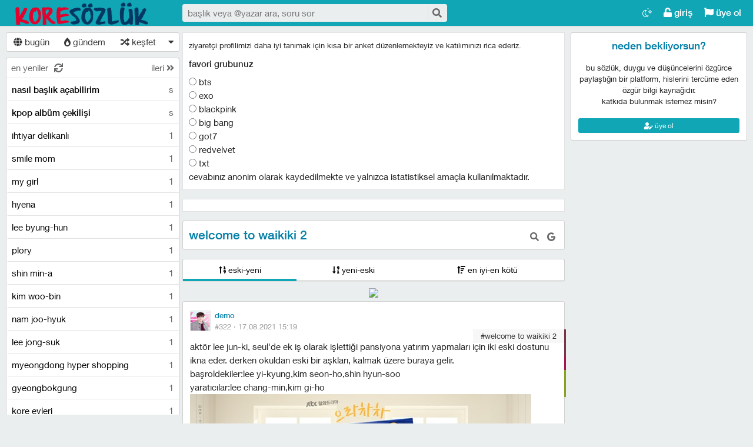

--- FILE ---
content_type: text/html; charset=utf-8
request_url: https://koresozluk.com/welcome-to-waikiki-2--201
body_size: 33408
content:

<!DOCTYPE html>
<html lang="tr" class="logon">
<head><meta charset="utf-8" /><link rel="shortcut icon" href="/upload/favicon.png" /><link href="/kutuphane/css/bootstrap.min.css" rel="stylesheet" /><link href="/kutuphane/css/social.css" media="screen" rel="stylesheet" type="text/css" /><link id="sozlukTemasi" href="/kutuphane/css/sozluk_barsiz.css?v=ubsb5ugub1ehazhxj01v1t3d" media="screen" rel="stylesheet" type="text/css" /><link id="sozlukTema" href="/kutuphane/css/social.css?v=ubsb5ugub1ehazhxj01v1t3d" media="screen" rel="stylesheet" type="text/css" /><link id="sozlukTema2" href="/kutuphane/css/tema.css" media="screen" rel="stylesheet" type="text/css" /><link href="/kutuphane/css/font-awesome.min.css" rel="stylesheet" /><link href="/kutuphane/css/editor.min.css" rel="stylesheet" /><title>
	welcome to waikiki 2 - Kore Dizileri I Kore Filmleri I Kore Magazin I Kore Pop - Kpop I Kore Sözlük
</title><meta name="description" content="welcome to waikiki 2 Aktör Lee Jun-ki, Seul&#39;de ek iş olarak işlettiği pansiyona yatırım yapmaları için iki eski dostunu ikna eder. Derken okuldan eski bir aş" /><meta name="robots" content="index,follow" /><meta name="viewport" content="width=device-width, initial-scale=1.0, maximum-scale=1.0, user-scalable=no" />
    <!--[if lt IE 9]><script type="text/javascript" src="/kutuphane/js/html5shiv.js"></script><![endif]-->
    <!--[if lt IE 9]><script type="text/javascript" src="/kutuphane/js/respond.min.js"></script><![endif]-->   
    <meta property="og:type" content="article" /><meta property="twitter:card" content="summary" /><meta content="always" name="referrer" />
    <script src="/kutuphane/js/jquery-2.1.4.min.js"></script>
	<script src="/kutuphane/js/jquery.validate.js"></script>
    <script src="/kutuphane/js/ismobile.min.js"></script>
	<link href="/kutuphane/gifplayer/gifplayer.css" rel="stylesheet" />
    <script src="/kutuphane/gifplayer/jquery.gifplayer.unm.js"></script>
	<meta property="og:site_name" content="Sözlük" /><meta property="og:image" content="/upload/social-logo.png" /><meta property="twitter:image" content="/upload/social-logo.png" /><link rel="alternate" type="application/rss+xml" href="/RSS.ashx" /><link rel="canonical" href="https://koresozluk.com/welcome-to-waikiki-2--201" /><meta name="keywords" content="welcome,to,waikiki,2" /></head>

<body class=" logged">
    
    <script type="application/ld+json">{"@context" : "http://schema.org","@type" : "WebSite","name" : "Kore Dizileri I Kore Filmleri I Kore Magazin I Kore Pop - Kpop I Kore Sözlük","url" : "https://koresozluk.com"}
    </script>
    <div class="main">

        <header class="main_header headroom">
            <ul>
                <li id="logotipo">
                    <h2><a href="https://koresozluk.com" title="Kore Dizileri I Kore Filmleri I Kore Magazin I Kore Pop - Kpop I Kore Sözlük">Kore Dizileri I Kore Filmleri I Kore Magazin I Kore Pop - Kpop I Kore Sözlük</a></h2>
                </li>
                <li id="search_bar">
                    <div>
                        <form action="/arama" method="get" id="getir_form">
                            <input id="search_input" type="text" name="q" placeholder="başlık veya @yazar ara, soru sor" data-provide="typeahead" />
                            <button style="overflow: visible !important; height: 0 !important; width: 0 !important; margin: 0 !important; border: 0 !important; padding: 0 !important; display: block !important;" type="submit" name="source" value="enter" />
                            <button type="submit" id="search_button" name="source" value="button" title="ara"><i class="fa fa-search"></i></button>
                        </form>
                    </div>
                </li>
                <li id="top_buttons">
                    <ul class="top_buttons">
                        <li id="basliklar_toggle" class="only-on-mobile"><a id="basliklar_toggle_link" href="#"><i class="fa fa-list"></i></a></li>
                        <li class="only-on-mobile search-opener"><a href="#" id="search-opener"><i class="fa fa-search"></i><i class="fa fa-times"></i></a></li>
						<li class="lamps"><a href="/GeceModu.aspx?aktif=False" class="link-button" title="gece modu"><i class="fal fa-moon-stars"></i> <span class="lamp-text"></span></a></li>
                        
                        <li><a class="link-button" id="ahrefuyegiris" href="//uye/giris"><i class="fa fa-unlock"></i> giriş</a></li>
                        <li><a class="link-button" href="/uye/kayit"><i class="fa fa-flag"></i> üye ol</a></li> 
                        
                    </ul>
                </li>
            </ul>

            

        </header>
        <div class="bottom">
            
			<div id="navcont">
            <nav class="left" id="bgleft">
    
<div class="mode-select">
    <ul class="">
        <li><a id="abugun" class="left-frame-mode-changer" href="/liste/bugun.aspx"><i class="fa fa-globe"></i> bugün</a></li>
        <li><a id="agundem" class="left-frame-mode-changer" href="/liste/populer.aspx"><i class="fas fa-burn"></i> gündem</a></li>
        <li><a id="arastgele" class="left-frame-mode-changer" href="/liste/rastgele.aspx"><i class="fa fa-random"></i> keşfet</a></li>
        <li class="floating_opener">
            <a href="#" class="mode-selector-link"><i class="fa fa-caret-down"></i></a>
            <ul class="floating">
                <li><a class="left-frame-mode-changer" href="/liste/debe.aspx">debe</a></li>
                <li><a class="left-frame-mode-changer" href="/liste/kategoriler.aspx">kategoriler</a></li>
                <li><a class="left-frame-mode-changer" href="/liste/etiketler.aspx">etiketler</a></li>
                
            </ul>
        </li>
    </ul>
</div>

                <div class="hd">
                    <ul class="featured top_pager" id="featured">
                        <li class="sf_desc">
                            <a href="/liste/yeniler.aspx" class="link-button sfl subscribe-latest-entries latest-entry-closed sf_section left-frame-sfl" id="sf_section" data-latest-entry="15817365"><span class="letters">en yeniler</span><span class="news">0</span><i class="fa fa-sync"></i></a>
                        </li>

                        <li class="pager_short"><a href="/liste/yeniler.aspx?page=2" class="sflnext sfl sfpager">ileri <i class="fa fa-angle-double-right"></i></a></li>
                    </ul>
                </div>
                <ul class="lst mode-today" id="solframe" itemscope="itemscope" itemtype="http://schema.org/SiteNavigationElement">

                    <li class="bl"><a itemprop="url" title="nasıl başlık açabilirim" href="https://koresozluk.com/duyuru/nasil-baslik-acabilirim--1" data-reklam="evet" class="w sf v p" target="_self">
                        <span class="title-section"><b>nasıl başlık açabilirim</b></span><span>s</span></a></li>
                    
                    <li class="bl"><a itemprop="url" title="kpop albüm çekilişi" href="https://koresozluk.com/koresozluk-com-kpop-album-cekilisi--128" data-reklam="evet" class="w sf v p" target="_self">
                        <span class="title-section"><b>kpop albüm çekilişi</b></span><span>s</span></a></li>
                    
                    <li class="bl"><a itemprop="url" title="ihtiyar delikanlı" href="/ihtiyar-delikanli--778" class="w ajax sf v p" data-id="778">
                        <span class="title-section">ihtiyar delikanlı</span><span>1</span></a></li>
                    
                    <li class="bl"><a itemprop="url" title="smile mom" href="/smile-mom--777" class="w ajax sf v p" data-id="777">
                        <span class="title-section">smile mom</span><span>1</span></a></li>
                    
                    <li class="bl"><a itemprop="url" title="my girl" href="/my-girl--776" class="w ajax sf v p" data-id="776">
                        <span class="title-section">my girl</span><span>1</span></a></li>
                    
                    <li class="bl"><a itemprop="url" title="hyena" href="/hyena--775" class="w ajax sf v p" data-id="775">
                        <span class="title-section">hyena</span><span>1</span></a></li>
                    
                    <li class="bl"><a itemprop="url" title="lee byung-hun" href="/lee-byung-hun--774" class="w ajax sf v p" data-id="774">
                        <span class="title-section">lee byung-hun</span><span>1</span></a></li>
                    
                    <li class="bl"><a itemprop="url" title="plory" href="/plory--773" class="w ajax sf v p" data-id="773">
                        <span class="title-section">plory</span><span>1</span></a></li>
                    
                    <li class="bl"><a itemprop="url" title="shin min-a" href="/shin-min-a--772" class="w ajax sf v p" data-id="772">
                        <span class="title-section">shin min-a</span><span>1</span></a></li>
                    
                    <li class="bl"><a itemprop="url" title="kim woo-bin" href="/kim-woo-bin--771" class="w ajax sf v p" data-id="771">
                        <span class="title-section">kim woo-bin</span><span>1</span></a></li>
                    
                    <li class="bl"><a itemprop="url" title="nam joo-hyuk" href="/nam-joo-hyuk--770" class="w ajax sf v p" data-id="770">
                        <span class="title-section">nam joo-hyuk</span><span>1</span></a></li>
                    
                    <li class="bl"><a itemprop="url" title="lee jong-suk" href="/lee-jong-suk--769" class="w ajax sf v p" data-id="769">
                        <span class="title-section">lee jong-suk</span><span>1</span></a></li>
                    
                    <li class="bl"><a itemprop="url" title="myeongdong hyper shopping" href="/myeongdong-hyper-shopping--768" class="w ajax sf v p" data-id="768">
                        <span class="title-section">myeongdong hyper shopping</span><span>1</span></a></li>
                    
                    <li class="bl"><a itemprop="url" title="gyeongbokgung" href="/gyeongbokgung--767" class="w ajax sf v p" data-id="767">
                        <span class="title-section">gyeongbokgung</span><span>1</span></a></li>
                    
                    <li class="bl"><a itemprop="url" title="kore evleri" href="/kore-evleri--766" class="w ajax sf v p" data-id="766">
                        <span class="title-section">kore evleri</span><span>1</span></a></li>
                    
                    <li class="bl"><a itemprop="url" title="rüzgara bırak" href="/ruzgara-birak--765" class="w ajax sf v p" data-id="765">
                        <span class="title-section">rüzgara bırak</span><span>1</span></a></li>
                    
                    <li class="bl"><a itemprop="url" title="zara" href="/zara--764" class="w ajax sf v p" data-id="764">
                        <span class="title-section">zara</span><span>1</span></a></li>
                    
                    <li class="bl"><a itemprop="url" title="elegant empire" href="/elegant-empire--763" class="w ajax sf v p" data-id="763">
                        <span class="title-section">elegant empire</span><span>2</span></a></li>
                    
                    <li class="bl"><a itemprop="url" title="girl in the mirror" href="/girl-in-the-mirror--762" class="w ajax sf v p" data-id="762">
                        <span class="title-section">girl in the mirror</span><span>0</span></a></li>
                    
                    <li class="bl"><a itemprop="url" title="perfect marriage revenge" href="/perfect-marriage-revenge--761" class="w ajax sf v p" data-id="761">
                        <span class="title-section">perfect marriage revenge</span><span>1</span></a></li>
                    
                    <li class="bl"><a itemprop="url" title="snap and spark" href="/snap-and-spark--760" class="w ajax sf v p" data-id="760">
                        <span class="title-section">snap and spark</span><span>1</span></a></li>
                    
                    <li class="bl"><a itemprop="url" title="my merry marriage" href="/my-merry-marriage--759" class="w ajax sf v p" data-id="759">
                        <span class="title-section">my merry marriage</span><span>2</span></a></li>
                    
                    <li class="bl"><a itemprop="url" title="2023 kore dizileri" href="/2023-kore-dizileri--758" class="w ajax sf v p" data-id="758">
                        <span class="title-section">2023 kore dizileri</span><span>1</span></a></li>
                    
                    <li class="bl"><a itemprop="url" title="2025 kore dizileri" href="/2025-kore-dizileri--757" class="w ajax sf v p" data-id="757">
                        <span class="title-section">2025 kore dizileri</span><span>1</span></a></li>
                    
                    <li class="bl"><a itemprop="url" title="ıf you wish upon me" href="/if-you-wish-upon-me--756" class="w ajax sf v p" data-id="756">
                        <span class="title-section">ıf you wish upon me</span><span>2</span></a></li>
                    
                    <li class="bl"><a itemprop="url" title="song joong ki" href="/song-joong-ki--755" class="w ajax sf v p" data-id="755">
                        <span class="title-section">song joong ki</span><span>2</span></a></li>
                    
                    <li class="bl"><a itemprop="url" title="a year-end medley" href="/a-year-end-medley--754" class="w ajax sf v p" data-id="754">
                        <span class="title-section">a year-end medley</span><span>2</span></a></li>
                    
                </ul>
                <div class="hd of_bottom">
                    <ul class="featured bottom_pager">
                        <li class="pager_short"><a href="/liste/yeniler.aspx?page=2" class="link-button sflnext sfl sfpager">ileri <i class="fa fa-angle-double-right"></i></a></li>
                    </ul>
                </div>
            </nav>
		</div>
		<div id="navbos" style="width: 290px;"></div>
                 
            <div class="middle" id="bgmain">
                

<div itemscope itemtype="http://schema.org/Article" class="entries_main fixed">

<style>.poll label,.theme-image{display:block}.poll{padding:10px}.poll p.disclaimer{font-size:13px}.poll p{margin-bottom:8px}.advertisement-theme{background-color:#fff;border:1px solid #e2e2e2;overflow:hidden;margin-bottom:15px;position:relative}.advertisement-close{position:absolute;right:0;top:0;display:block;padding:4px 8px 5px 9px;background-color:#e2e2e2;color:#11a6b5;font-size:13px;line-height:17px}.theme-image{width:100%}
</style>
<form id="education-poll" class="advertisement-theme poll white-section">
    <input type="hidden" name="anketID" value="1" />
<p class="disclaimer">ziyaretçi profilimizi daha iyi tanımak için kısa bir anket düzenlemekteyiz ve katılımınızı rica ederiz.</p>
<p><b>Favori Grubunuz</b></p>

<label><input type="radio" name="answer" value="1"> BTS</label>
<label><input type="radio" name="answer" value="2"> EXO</label>
<label><input type="radio" name="answer" value="3"> Blackpink</label>
<label><input type="radio" name="answer" value="4"> Big Bang</label>
<label><input type="radio" name="answer" value="5"> GOT7</label>
<label><input type="radio" name="answer" value="6"> RedVelvet</label>
<label><input type="radio" name="answer" value="7"> TXT</label>
<small>cevabınız anonim olarak kaydedilmekte ve yalnızca istatistiksel amaçla kullanılmaktadır.<!--- katılmak istemiyorsanız <a href="#">buraya</a> tıklayın.---></small></form>
<div id="anketSonucEkrani" class="advertisement-theme poll white-section"></div>


<div class="modal"  style="display:none;" id="sozlukmodal" tabindex="-1" role="dialog" aria-labelledby="myModalLabel">
    <div class="modal-dialog" role="document">
        <div class="modal-content">
            <div class="modal-header">
                <button type="button" class="close" data-dismiss="modal" aria-label="Close"><span aria-hidden="true">&times;</span></button>
                <h4 class="modal-title">favori listesi</h4>
            </div>
            <div class="modal-body">
            </div>
            <div class="modal-footer">
                <button type="button" class="btn btn-default" data-dismiss="modal">Kapat</button>
            </div>
        </div>
    </div>
</div>



<div class="modal" style="display:none;" id="modalBaslikTasima" tabindex="-1" role="dialog" aria-labelledby="myModalLabel">
    <div class="modal-dialog" role="document">
        <div class="modal-content">
            <div class="modal-header">
                <button type="button" class="close" data-dismiss="modal" aria-label="Close"><span aria-hidden="true">&times;</span></button>
                <h4 class="modal-title">başlık taşıma</h4>
            </div>
            <div class="modal-body">
                <form id="formBaslikTasima" name="formBaslikTasima">
                    <input type="hidden" name="esklibaslikid" id="esklibaslikid" value="0" />
                    <div class="form-group">
                        <label>taşınacak Başlık ID</label>
                        <input type="text" name="tasinacakbaslikid" id="tasinacakbaslikid" required="required" class="form-control" />
                    </div>
                    <div class="form-group">
                        <label>sebep :</label>
                        <textarea id="tasimasebepnedir" name="tasimasebepnedir" class="form-control"></textarea>
                    </div>
                    <button type="button" onclick="sistem.baslik.baslikiTasimaYap();" class="btn btn-info" style="color: black;"><i class="fas fa-external-link-alt"></i> taşı</button>
                </form>

            </div>
            <div class="modal-footer">
                <button type="button" class="btn btn-default" data-dismiss="modal">Kapat</button>
            </div>
        </div>
    </div>
</div>


<div class="modal" id="myModal" style="display:none;" tabindex="-1" role="dialog" aria-labelledby="myModalLabel">
    <div class="modal-dialog" role="document">
        <div class="modal-content">
            <div class="modal-header">
                <button type="button" class="close" data-dismiss="modal" aria-label="Close"><span aria-hidden="true">&times;</span></button>
                <h4 class="modal-title">entry işlemleri</h4>
            </div>
            <div class="modal-body">
                <form>
                    <fieldset>
                        <legend>statü değişimi</legend>
                        <select id="statu" name="statu">
                            <option value="x">---- seç ----</option>
                            <option value="1">onaylı</option>
                            <option value="3">silinmiş</option>
                            <option value="0">onaysız</option>
                        </select>
                        <button type="button" onclick="sistem.entry.setstatu();" style="color: black;"><i class="fa fa-save"></i> kaydet</button>
                    </fieldset>
                </form>
                <hr />
                <form>
                    <fieldset>
                        <legend>taşıma</legend>
                        <div class="form-group">
                            <label>başlık id</label>
                            <input type="text" id="bid" name="bid" placeholder="taşınacak başlık numarası" />
                            <button id="bidsave" onclick="sistem.entry.tasi();" type="button" style="color: black;"><i class="fa fa-save"></i> kaydet</button>
                        </div>

                    </fieldset>
                </form>
            </div>
            <div class="modal-footer">
                <button type="button" class="btn btn-default" data-dismiss="modal">Kapat</button>
            </div>
        </div>
    </div>
</div>
						
        <header class="white_section entries_section title_header">
            <div class="title-actions">
                <a href="#" rel="nofollow" class="link in-title-search" title="başlık içinde ara"><i class="fa fa-search"></i></a>

                <form method="get" class="in-title-search-form"><input placeholder="aranacak kelime" type="text" name="search"></form>


                
                <a class="link" href="https://www.google.com.tr/search?q=welcome to waikiki 2" title="başlığı google'da ara" rel="nofollow" target="_blank"><i class="fab fa-google"></i></a>
            
			  
 
				
			</div>
            <h1 itemprop="name" class="title" id="title"><a href="/welcome-to-waikiki-2--201" title="welcome to waikiki 2" class="ajax"><span id="titleyazi">welcome to waikiki 2</span></a></h1>
            <form id="baslikDuzenleme" style="display:none;">
<input type="text" id="title1" name="baslik" maxlength="250" value="welcome to waikiki 2" />

<select id="kategori" name="kategori">
				<option value="1"  >genel</option><option value="2"  >kültür</option><option value="3"  >sanat</option><option value="4"  >tarih</option><option value="5"  >film</option><option value="6"  selected="selected" >dizi</option><option value="7"  >k-pop</option><option value="8"  >oyuncular</option><option value="10"  >ünlüler</option><option value="11"  >kore tv show</option><option value="12"  >diğer</option>
				</select>

                <button type="button" class="but cancel" onclick="sistem.baslik.kapat();">iptal et</button>
                <button class="but" type="button" onclick="sistem.baslik.kaydet('201');"><i class="fa fa-save"></i> kaydet</button>
            </form>
        </header>

		<div class="index-header center">
                    <ul class="selector">
                        
                        <li><a href="/welcome-to-waikiki-2--201?siralama=eskiyeni" class="link-button ajax selected"><i class="fas fa-sort-numeric-up"></i> eski-yeni</a></li><li><a href="/welcome-to-waikiki-2--201?siralama=yenieski" class="link-button ajax"><i class="fas fa-sort-numeric-down-alt"></i> yeni-eski</a></li><li><a href="/welcome-to-waikiki-2--201?siralama=eniyienkotu" class="link-button ajax"><i class="fas fa-sort-amount-up"></i> en iyi-en kötü</a></li>
                        
                    </ul>
                </div>
        <div class="entries_section entries_section_main">

            
<div id="reklamAlanimiz">
<a href="https://koresozluk.net/" style="display: block; text-align: center;">
    <img src="https://koresozluk.net/wp-content/uploads/2023/03/kore-sozluk-logo-1.webp" width="50%">
</a>

</div>				
            <div class="entries" id="entries">

                <article class="entry-object small individual-view" id="e322" itemscope itemtype="http://schema.org/Article" data-entry='{"id":322,"user":{"id":4,"username":"demo"}}'>

                    <div class="entry_header">
                        <header class="dateauthor">
                            <a href="/y/4" data-userid="4" class="hop avatar_container">
                                <img class="avatar" width="35" height="35" src="/upload/avatar/4_f3ef2312-f26b-4e35-ad67-08412be67e04.jpg?w=120" alt="demo"></a>
                            <a href="/y/4" class="hop" itemprop="author" itemscope itemtype="http://schema.org/Person"><b itemprop="name">demo</b></a>

                            <div class="date-permalink">
                                <a href="/welcome-to-waikiki-2---322" class=" permalink ajax">#322 &middot; <time datetime="17.08.2021 12:19:06">17.08.2021 15:19</time><!-- &middot; <span title="okunma sayısı"><i class="fas fa-chart-pie" aria-hidden="true"></i> 0</span>--></a></div>

						</header>

                        <div class="entry-tags"><div class="entry-tag" style="border-color:#793248;"><span>&nbsp;</span><a class="tag-link" href="/kategori/welcome-to-waikiki-2--519">#welcome to waikiki 2</a></div><div class="entry-tag" style="border-color:#793248;"><span>&nbsp;</span><a class="tag-link" href="/kategori/welcome-to-waikiki-2-konusu--520">#welcome to waikiki 2 konusu</a></div><div class="entry-tag" style="border-color:#A3154D;"><span>&nbsp;</span><a class="tag-link" href="/kategori/welcome-to-waikiki-2-oyunculari--521">#welcome to waikiki 2 oyuncuları</a></div><div class="entry-tag" style="border-color:#87A122;"><span>&nbsp;</span><a class="tag-link" href="/kategori/lee-chang-min--885">#lee chang-min</a></div><div class="entry-tag" style="border-color:#87A122;"><span>&nbsp;</span><a class="tag-link" href="/kategori/kim-gi-ho--886">#kim gi-ho</a></div></div>
                    </div>
                    <div class="entry_text edit-placeholder entryGovdesi" itemprop="articleBody">Aktör Lee Jun-ki, Seul&#39;de ek iş olarak işlettiği pansiyona yatırım yapmaları için iki eski dostunu ikna eder. Derken okuldan eski bir aşkları, kalmak üzere buraya gelir.<br>Başroldekiler:Lee Yi-kyung,Kim Seon-ho,Shin Hyun-soo<br>Yaratıcılar:Lee Chang-min,Kim Gi-ho<br><a href="/upload/media/4_a938f712-431b-49e6-a195-c9001f63f3a1.jpg" target="_blank" rel="nofollow"><img class="lazy" data-original="/upload/media/4_a938f712-431b-49e6-a195-c9001f63f3a1.jpg?&w=580" alt="welcome to waikiki 2" title="welcome to waikiki 2" style="max-width:100%;" /></a></div>
<footer class="entry_menu">
                <div>
                    <div>
                         
                         <button class="vt" title="entry beğeni sayısı">
                            <i class="fa fa-thumbs-up"></i><span>0</span>
                        </button>
                        <button class="vt" title="eksi oy sayısı">
                            <i class="fa fa-thumbs-down"></i><span>0</span>
                        </button>
                        
                        <button data-action="share" title="paylaş" data-href="https://koresozluk.com/e/322">
                            <i class="fa fa-share-alt"></i><span></span>
                        </button>
                        
                        
                        <button title="favori sayısı">
                            <i class="fas fa-heart"></i><span></span>
                        </button>
                        
						 <a class="comment ajax ajax-binded" rel="nofollow" data-action="comment" title="yorumla" href="/e/322"><i class="fa fa-comment"></i><span></span></a>

                        
<button onclick="sistem.getFavlayanlar('322');" title="favorileyenler"><i class="fas fa-heart"></i></button>

<button class="float-right" type="button" title="entry şikayet" onclick="window.location.href='/iletisim?e=322';"><i class="fa fa-flag"></i></button>
						
                    </div>
                </div>
            </footer>
                    <div class="share-menu" data-api="322" data-id="#322">
                        <div><a class="share-icon share-facebook" title="facebook'ta paylaş" rel="nofollow" href="https://www.facebook.com/sharer/sharer.php?u=https://koresozluk.com/e/322"><i class="icon-social-facebook"></i></a></div>
                        <div><a class="share-icon share-twitter" title="twitter'da paylaş" rel="nofollow" href="https://twitter.com/intent/tweet?url=https://koresozluk.com/e/322"><i class="icon-social-twitter"></i></a></div>
                        <div><a class="share-icon share-whatsapp" title="whatsapp'ta paylaş" rel="nofollow" href="whatsapp://send?text=https://koresozluk.com/e/322"><i class="icon-social-whatsapp"></i></a></div>
                    </div>
<form class="send-message" action="/api/api.ashx?istek=ozelmesajgonder">
                <input type="hidden" name="alici" value="4">
                <div>
                    <textarea name="message">[ebkz]322[/ebkz]</textarea></div>
                <button type="submit" title="gönder">
                    <i class="fa fa-paper-plane"></i>
                </button>
            </form>
<!--Yorumlar-->
    <div class="entry-comments" id="entry-comments">
	
        
    </div>

                    <!--Yorumlar-->
                </article>
								
                
                <div class="white_section entries_section">
<a href="https://koresozluk.net/" style="display: block; text-align: center;">
    <img src="https://koresozluk.net/wp-content/uploads/2023/03/kore-sozluk-logo-1.webp" width="50%">
</a>

                </div>
            </div>
            
        </div>

        

    </div>
    



                
                <div class="right-section">
<div class="right-box invite-to-sozluky with-padding"><center><h2><span>neden bekliyorsun?</span></h2><br>bu sözlük, duygu ve düşüncelerini özgürce paylaştığın bir platform, hislerini tercüme eden özgür bilgi kaynağıdır.<br>katkıda bulunmak istemez misin?<br><br><p><a href="/uye/kayit" class="but btn-block"><i class="fas fa-user-edit"></i> üye ol</a></p></center></div>
<div id='div-google-adsense' style='width: 300px; height: 600px; margin-bottom: 10px; margin-left: auto; margin-right: auto;'>

</div>


                    <div class="right-box duyurular">
    <h2>
        <span class="pager_short"><a href="/duyuru/yeni" rel="nofollow" title="yeni duyuru" style="font-size: 11px;"><i class="fa fa-asterisk"></i></a></span>
        <span><a href="/duyurular"><i class="fa fa-bullhorn"></i> duyurular</a></span>
    </h2>
                        <div class="duyurular">
                            
                            <div class="duyuru"><a href="/duyuru/nasil-baslik-acabilirim--1" class="ajax" title="nasıl başlık açabilirim">nasıl başlık açabilirim</a></div>
                            
                        </div>
                    </div>
					
					
                </div>
                    

            </div>
        </div>
    </div>
    <footer class="dip footer">
        <div class="row">

            <a href="https://koresozluk.com" class="link-button">Kore Dizileri I Kore Filmleri I Kore Magazin I Kore Pop - Kpop I Kore Sözlük</a>
            <a href="/iletisim" rel="nofollow" class="link-button">iletişim</a>
           <a href="/kore-sozluk-kullanici-sozlesmesi--36" class="link-button">kullanıcı sözleşmesi</a>
<a href="/kore-sozluk-kullanim-kosullari--36" class="link-button">gizlilik politikası</a>
<a href="/kore-sozluk-formati--40" class="link-button">sözlük formatı</a>
<a href="/yoneticiler" class="link-button">yönetim kadrosu</a>
<a href="https://koresozluk.com/sitemap.xml" class="link-button">sitemap</a>
<a href="https://koresozluk.net" title="kore sözlük">kore sözlük</a>
<a href="https://textverification.net/" title="sms receive">sms receive</a>



			
			<br>
			

        </div>
        <div class="row">
            <a class="circular link-button" style="color:#2196F3;" rel="nofollow" target="_blank" href="https://twitter.com/KoreSozluk"><i class="fab fa-twitter"></i></a><a class="circular link-button" style="color:#ba00b4;" rel="nofollow" target="_blank" href="https://instagram.com/kore_sozluk"><i class="fab fa-instagram"></i></a>
        </div>
    </footer>

    <a href="#" id="scroll-to-top" title="yukarı"><i class="fa fa-arrow-up"></i></a>
    <script>var bearer = 'oturumkodu';</script>
    <script type="text/javascript" src="//ajax.googleapis.com/ajax/libs/jqueryui/1.11.4/jquery-ui.min.js"></script>
    <script src="/kutuphane/js/bootstrap.min.js"></script>
    <script src="/kutuphane/js/editor.js?v=4"></script>
    <script src="/kutuphane/js/common.min.js"></script>
	<script src="/kutuphane/gifplayer/jquery.gifplayer.js"></script>
    <script src="/Lang/lang-tr.js" id="LangJS"></script>
    <script src="/kutuphane/js/sozluk_unminifiy.js?v=ubsb5ugub1ehazhxj01v1t3d"></script>
	<script src="/kutuphane/js/ad.js"></script>
	<script src="/kutuphane/js/jquery.lazyload.js"></script>
</body>
</html>


<script src="/kutuphane/js/komutlar.js?v=3"></script>
<!-- Global site tag (gtag.js) - Google Analytics -->
<script async src="https://www.googletagmanager.com/gtag/js?id=UA-70128306-1"></script>
<script>
  window.dataLayer = window.dataLayer || [];
  function gtag(){dataLayer.push(arguments);}
  gtag('js', new Date());

  gtag('config', 'UA-70128306-1');
</script>


<!-- Yandex.Metrika counter -->
<script type="text/javascript" >
   (function(m,e,t,r,i,k,a){m[i]=m[i]||function(){(m[i].a=m[i].a||[]).push(arguments)};
   m[i].l=1*new Date();k=e.createElement(t),a=e.getElementsByTagName(t)[0],k.async=1,k.src=r,a.parentNode.insertBefore(k,a)})
   (window, document, "script", "https://mc.yandex.ru/metrika/tag.js", "ym");

   ym(86921852, "init", {
        clickmap:true,
        trackLinks:true,
        accurateTrackBounce:true
   });
</script>
<noscript><div><img src="https://mc.yandex.ru/watch/86921852" style="position:absolute; left:-9999px;" alt="" /></div></noscript>
<!-- /Yandex.Metrika counter -->

